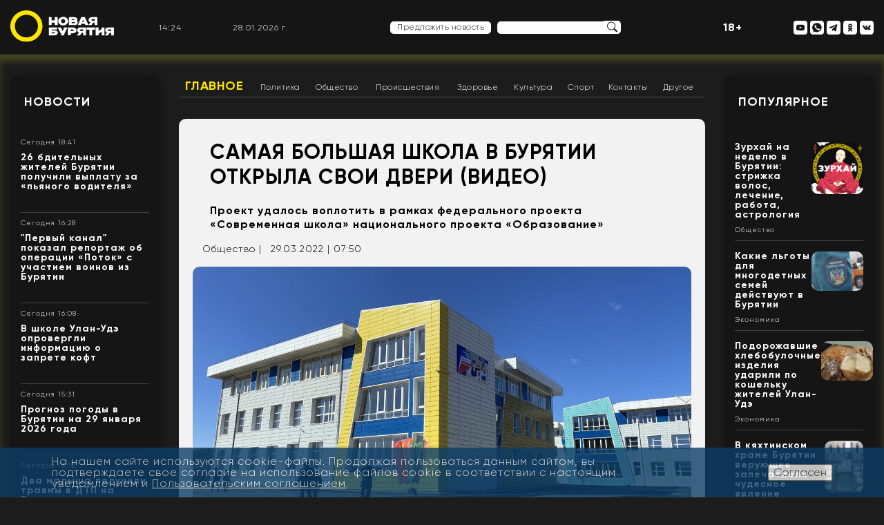

--- FILE ---
content_type: image/svg+xml
request_url: https://newbur.ru/bitrix/templates/new/template/img/viber-fot.svg
body_size: 1627
content:
<svg width="47" height="46" viewBox="0 0 47 46" fill="none" xmlns="http://www.w3.org/2000/svg">
<ellipse cx="23.5733" cy="23" rx="23.0318" ry="23" fill="#F2F2F2"/>
<path d="M34.0682 11.7952C32.9456 10.8485 31.6168 10.2625 30.1964 9.90185C26.6453 9.00027 23.0484 8.75234 19.4057 9.2482C17.5729 9.49614 15.7859 9.96947 14.1363 10.871C12.2119 11.9529 10.8831 13.4856 10.3104 15.6043C9.87506 17.1145 9.66887 18.6697 9.60014 20.2249C9.48559 22.5239 9.55432 24.823 10.15 27.0544C10.8373 29.6464 12.3494 31.5622 14.9382 32.5991C15.2131 32.7118 15.488 32.8695 15.763 32.9822C16.015 33.0949 16.1066 33.2527 16.1066 33.5232C16.0837 35.3263 16.1066 37.1295 16.1066 39.0003C16.7939 38.3466 17.2521 37.8733 17.5958 37.5127C18.6038 36.3857 19.566 35.439 20.6428 34.3571C21.1698 33.8162 20.9636 33.8387 21.7883 33.8613C22.7735 33.8838 24.3084 33.9064 25.2936 33.8387C27.1493 33.7035 29.005 33.4556 30.792 32.9372C33.083 32.261 34.8929 31.0664 35.8322 28.7899C36.0843 28.1813 36.3134 27.5728 36.4737 26.9417C37.3672 23.3354 37.2527 19.7065 36.4966 16.1002C36.153 14.4097 35.4199 12.9221 34.0682 11.7952ZM22.7276 13.9815C22.7506 13.6434 22.9567 13.5082 23.2775 13.5082C26.1183 13.6434 28.249 14.4774 29.8756 16.6411C30.8378 17.9033 31.3648 19.6389 31.4106 21.2392C31.4106 21.4871 31.4106 21.7125 31.4106 21.9604C31.3877 22.2309 31.2731 22.4338 30.9753 22.4338C30.6775 22.4338 30.5171 22.276 30.4942 21.9604C30.4255 20.7884 30.1734 19.6389 29.7152 18.5345C28.8217 16.4157 27.1264 15.2662 24.9499 14.7253C24.3772 14.5901 23.7815 14.4548 23.1859 14.4097C22.9567 14.3872 22.7047 14.3196 22.7276 13.9815ZM25.5914 16.9342C25.0187 16.7313 24.423 16.5735 23.8273 16.4834C23.5295 16.4383 23.3233 16.2805 23.3691 15.9424C23.415 15.6269 23.6211 15.4916 23.9419 15.5367C25.9122 15.717 27.47 16.4383 28.5239 18.1062C29.0279 18.8951 29.3029 20.0221 29.2799 20.856C29.257 21.442 29.1654 21.5998 28.8217 21.5998C28.3177 21.5773 28.3865 21.1716 28.3635 20.8786C28.2948 20.4278 28.2032 19.977 28.0657 19.5262C27.6762 18.2414 26.8744 17.3849 25.5914 16.9342ZM27.2639 20.2249C27.2409 20.3827 27.2409 20.4954 27.218 20.6081C27.1722 20.8335 27.0348 20.9462 26.7827 20.9687C26.5307 20.9687 26.4162 20.8335 26.3475 20.6306C26.3016 20.4954 26.3016 20.3376 26.2558 20.1798C26.0954 19.391 25.6372 18.8725 24.8583 18.6697C24.7667 18.6472 24.6521 18.6246 24.5605 18.6021C24.3084 18.5345 24.0106 18.5345 23.9877 18.1738C23.9877 17.8808 24.2168 17.7005 24.6292 17.678C24.9041 17.6554 25.3394 17.7907 25.5914 17.9259C26.6453 18.3992 27.1264 19.0979 27.2639 20.2249ZM31.4106 28.4743C30.8607 29.6915 29.9214 30.5029 28.6156 30.8635C28.1344 30.9988 27.6762 30.8861 27.2409 30.7058C21.2385 28.2039 16.9085 24.0566 14.4571 18.0837C14.2738 17.6554 14.1822 17.2046 14.1822 16.7989C14.1822 15.2662 15.5568 13.8237 17.0688 13.7561C17.4812 13.7336 17.8478 13.8688 18.1456 14.1393C19.1995 15.1085 20.0472 16.2354 20.6657 17.5427C21.0094 18.2414 20.8719 18.7373 20.2534 19.2332C20.1617 19.3233 20.0472 19.391 19.9555 19.4586C19.1537 20.0446 18.9704 20.6306 19.3599 21.5547C20.0013 23.0649 21.0323 24.2369 22.4069 25.0934C22.9338 25.4315 23.4608 25.7245 24.0793 25.9049C24.6292 26.0626 25.0874 25.9049 25.431 25.4541C25.4769 25.409 25.4998 25.3639 25.5456 25.2963C26.3245 24.2369 27.1493 24.0566 28.2719 24.7553C29.2341 25.3414 30.1276 26.0175 30.9982 26.7388C31.571 27.2121 31.7313 27.7982 31.4106 28.4743Z" fill="#202020"/>
</svg>
